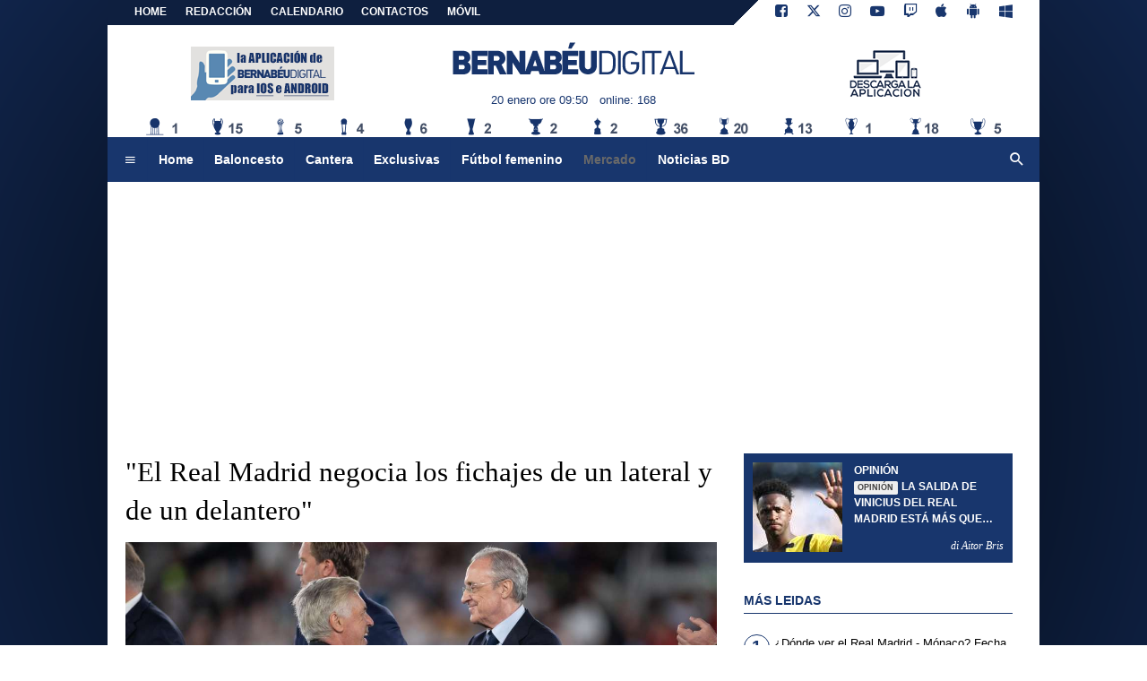

--- FILE ---
content_type: text/html; charset=UTF-8
request_url: https://www.bernabeudigital.com/mercado/el-real-madrid-negocia-los-fichajes-de-un-lateral-y-de-un-delantero-297654
body_size: 18133
content:
<!DOCTYPE html>
<html lang="es">
	<head>
		<meta charset="UTF-8">
		<title>&quot;El Real Madrid negocia los fichajes de un lateral y de un delantero&quot;</title>		<meta name="description" content="Florentino P&eacute;rez tendr&iacute;a muy claro cu&aacute;les deber&iacute;an ser los jugadores que refuercen la plantilla del que puede ser de.">
<meta name="twitter:card" content="summary_large_image">
<meta name="twitter:title" content="&quot;El Real Madrid negocia los fichajes de un lateral y de un delantero&quot;">
<meta name="twitter:description" content="Florentino P&eacute;rez tendr&iacute;a muy claro cu&aacute;les deber&iacute;an ser los jugadores que refuercen la plantilla del que puede ser de nuevo campe&oacute;n de Europa">
<meta name="twitter:site" content="@BernabeuDgt">
<meta name="twitter:creator" content="@BernabeuDgt">
<meta name="twitter:image" content="https://net-storage.tcccdn.com/storage/bernabeudigital.com/img_notizie/thumb3/a4/a4d22d3228839eee5599eac55ffcb617-21232-oooz0000.jpeg">
<meta property="og:site_name" content="Bernabéu Digital">
<meta property="og:title" content="&quot;El Real Madrid negocia los fichajes de un lateral y de un delantero&quot;">
<meta property="og:type" content="article">
<meta property="og:url" content="https://www.bernabeudigital.com/mercado/el-real-madrid-negocia-los-fichajes-de-un-lateral-y-de-un-delantero-297654">
<meta property="og:description" content="Florentino P&eacute;rez tendr&iacute;a muy claro cu&aacute;les deber&iacute;an ser los jugadores que refuercen la plantilla del que puede ser de nuevo campe&oacute;n de Europa">
<meta property="og:image" content="https://net-storage.tcccdn.com/storage/bernabeudigital.com/img_notizie/thumb3/a4/a4d22d3228839eee5599eac55ffcb617-21232-oooz0000.jpeg">
<meta property="og:image:width" content="1200">
<meta property="og:image:height" content="674">
<meta name="robots" content="max-image-preview:large">
<meta name="language" content="es">
<meta name="theme-color" content="#18366f">
		<link rel="stylesheet" media="print" href="https://net-static.tcccdn.com/template/bernabeudigital.com/tmw/css/print.css"><link rel="amphtml" href="https://m.bernabeudigital.com/amp/mercado/el-real-madrid-negocia-los-fichajes-de-un-lateral-y-de-un-delantero-297654"><link rel="alternate" media="only screen and (max-width: 640px)" href="https://m.bernabeudigital.com/mercado/el-real-madrid-negocia-los-fichajes-de-un-lateral-y-de-un-delantero-297654/"><link rel="shortcut icon" sizes="144x144" href="https://net-static.tcccdn.com/template/bernabeudigital.com/img/favicon144.png"><link rel="shortcut icon" href="https://net-static.tcccdn.com/template/bernabeudigital.com/img/favicon.ico"><link rel="alternate" type="application/rss+xml" title="RSS" href="https://www.bernabeudigital.com/rss">		
<script type="application/ld+json">{"@context":"https://schema.org","@type":"NewsArticle","mainEntityOfPage":{"@type":"WebPage","@id":"https://www.bernabeudigital.com/mercado/el-real-madrid-negocia-los-fichajes-de-un-lateral-y-de-un-delantero-297654"},"headline":"\"El Real Madrid negocia los fichajes de un lateral y de un delantero\"","articleSection":"Mercado","description":"Florentino P\u00e9rez tendr\u00eda muy claro cu\u00e1les deber\u00edan ser los jugadores que refuercen la plantilla del que puede ser de nuevo campe\u00f3n de Europa","datePublished":"2023-05-11T09:29:17+02:00","dateModified":"2023-05-11T12:28:49+02:00","isAccessibleForFree":true,"author":{"@type":"Person","name":"Alejandro Alonso"},"publisher":{"@type":"Organization","name":"Bernab\u00e9u Digital","logo":{"@type":"ImageObject","url":"https://net-static.tcccdn.com/template/bernabeudigital.com/img/mobile-dark.svg"},"url":"https://www.bernabeudigital.com","sameAs":["https://www.facebook.com/pages/Bernab\u00e9u-Digital/186184288523285","https://twitter.com/BernabeuDgt"]},"image":{"@type":"ImageObject","url":"https://net-storage.tcccdn.com/storage/bernabeudigital.com/img_notizie/thumb3/a4/a4d22d3228839eee5599eac55ffcb617-21232-oooz0000.jpeg","width":"1200","height":"674"}}</script>
		<meta name="viewport" content="width=device-width,minimum-scale=1,initial-scale=1">
						<link rel="stylesheet" href="https://net-static.tcccdn.com/template/bernabeudigital.com/img-css-js/faf348df3ec1f48a90463441b1602ce5.css">
				
<!-- InMobi Choice. Consent Manager Tag v3.0 (for TCF 2.2) -->
<script async>
(function() {
	var host = window.location.hostname;
	var element = document.createElement('script');
	var firstScript = document.getElementsByTagName('script')[0];
	var url = 'https://cmp.inmobi.com' . concat('/choice/', 'zps7Pn88rZM7r', '/', host, '/choice.js?tag_version=V3');
	var uspTries = 0;
	var uspTriesLimit = 3;
	element.async = true;
	element.type = 'text/javascript';
	element.src = url;
	element.addEventListener('load', function(event) {
		window.dispatchEvent(new Event('inmobiLoaded'));
		});

	firstScript.parentNode.insertBefore(element, firstScript);

	function makeStub() {
		var TCF_LOCATOR_NAME = '__tcfapiLocator';
		var queue = [];
		var win = window;
		var cmpFrame;

		function addFrame() {
			var doc = win.document;
			var otherCMP = !!(win.frames[TCF_LOCATOR_NAME]);

			if (!otherCMP) {
				if (doc.body) {
					var iframe = doc.createElement('iframe');

					iframe.style.cssText = 'display:none';
					iframe.name = TCF_LOCATOR_NAME;
					doc.body.appendChild(iframe);
				} else {
					setTimeout(addFrame, 5);
				}
			}
			return !otherCMP;
		}

		function tcfAPIHandler() {
			var gdprApplies;
			var args = arguments;

			if (!args.length) {
				return queue;
			} else if (args[0] === 'setGdprApplies') {
				if (
					args.length > 3 &&
					args[2] === 2 &&
					typeof args[3] === 'boolean'
				) {
					gdprApplies = args[3];
					if (typeof args[2] === 'function') {
						args[2]('set', true);
					}
				}
			} else if (args[0] === 'ping') {
				var retr = {
					gdprApplies: gdprApplies,
					cmpLoaded: false,
					cmpStatus: 'stub'
				};

				if (typeof args[2] === 'function') {
					args[2](retr);
				}
			} else {
				if (args[0] === 'init' && typeof args[3] === 'object') {
					args[3] = Object.assign(args[3], { tag_version: 'V3' });
				}
				queue.push(args);
			}
		}

		function postMessageEventHandler(event) {
			var msgIsString = typeof event.data === 'string';
			var json = {};

			try {
				if (msgIsString) {
					json = JSON.parse(event.data);
				} else {
					json = event.data;
				}
			} catch (ignore) {}

			var payload = json.__tcfapiCall;

			if (payload) {
				window.__tcfapi(
					payload.command,
					payload.version,
					function(retValue, success) {
						var returnMsg = {
							__tcfapiReturn: {
								returnValue: retValue,
								success: success,
								callId: payload.callId
							}
						};
						if (msgIsString) {
							returnMsg = JSON.stringify(returnMsg);
						}
						if (event && event.source && event.source.postMessage) {
							event.source.postMessage(returnMsg, '*');
						}
					},
					payload.parameter
				);
			}
		}

		while (win) {
			try {
				if (win.frames[TCF_LOCATOR_NAME]) {
					cmpFrame = win;
					break;
				}
			} catch (ignore) {}

			if (win === window.top) {
				break;
			}
			win = win.parent;
		}
		if (!cmpFrame) {
			addFrame();
			win.__tcfapi = tcfAPIHandler;
			win.addEventListener('message', postMessageEventHandler, false);
		}
	};

	makeStub();

	function makeGppStub() {
		const CMP_ID = 10;
		const SUPPORTED_APIS = [
			'2:tcfeuv2',
			'6:uspv1',
			'7:usnatv1',
			'8:usca',
			'9:usvav1',
			'10:uscov1',
			'11:usutv1',
			'12:usctv1'
		];

		window.__gpp_addFrame = function (n) {
			if (!window.frames[n]) {
				if (document.body) {
					var i = document.createElement("iframe");
					i.style.cssText = "display:none";
					i.name = n;
					document.body.appendChild(i);
				} else {
					window.setTimeout(window.__gpp_addFrame, 10, n);
				}
			}
		};
		window.__gpp_stub = function () {
			var b = arguments;
			__gpp.queue = __gpp.queue || [];
			__gpp.events = __gpp.events || [];

			if (!b.length || (b.length == 1 && b[0] == "queue")) {
				return __gpp.queue;
			}

			if (b.length == 1 && b[0] == "events") {
				return __gpp.events;
			}

			var cmd = b[0];
			var clb = b.length > 1 ? b[1] : null;
			var par = b.length > 2 ? b[2] : null;
			if (cmd === "ping") {
				clb(
					{
						gppVersion: "1.1", // must be “Version.Subversion”, current: “1.1”
						cmpStatus: "stub", // possible values: stub, loading, loaded, error
						cmpDisplayStatus: "hidden", // possible values: hidden, visible, disabled
						signalStatus: "not ready", // possible values: not ready, ready
						supportedAPIs: SUPPORTED_APIS, // list of supported APIs
						cmpId: CMP_ID, // IAB assigned CMP ID, may be 0 during stub/loading
						sectionList: [],
						applicableSections: [-1],
						gppString: "",
						parsedSections: {},
					},
					true
				);
			} else if (cmd === "addEventListener") {
				if (!("lastId" in __gpp)) {
					__gpp.lastId = 0;
				}
				__gpp.lastId++;
				var lnr = __gpp.lastId;
				__gpp.events.push({
					id: lnr,
					callback: clb,
					parameter: par,
				});
				clb(
					{
						eventName: "listenerRegistered",
						listenerId: lnr, // Registered ID of the listener
						data: true, // positive signal
						pingData: {
							gppVersion: "1.1", // must be “Version.Subversion”, current: “1.1”
							cmpStatus: "stub", // possible values: stub, loading, loaded, error
							cmpDisplayStatus: "hidden", // possible values: hidden, visible, disabled
							signalStatus: "not ready", // possible values: not ready, ready
							supportedAPIs: SUPPORTED_APIS, // list of supported APIs
							cmpId: CMP_ID, // list of supported APIs
							sectionList: [],
							applicableSections: [-1],
							gppString: "",
							parsedSections: {},
						},
					},
					true
				);
			} else if (cmd === "removeEventListener") {
				var success = false;
				for (var i = 0; i < __gpp.events.length; i++) {
					if (__gpp.events[i].id == par) {
						__gpp.events.splice(i, 1);
						success = true;
						break;
					}
				}
				clb(
					{
						eventName: "listenerRemoved",
						listenerId: par, // Registered ID of the listener
						data: success, // status info
						pingData: {
							gppVersion: "1.1", // must be “Version.Subversion”, current: “1.1”
							cmpStatus: "stub", // possible values: stub, loading, loaded, error
							cmpDisplayStatus: "hidden", // possible values: hidden, visible, disabled
							signalStatus: "not ready", // possible values: not ready, ready
							supportedAPIs: SUPPORTED_APIS, // list of supported APIs
							cmpId: CMP_ID, // CMP ID
							sectionList: [],
							applicableSections: [-1],
							gppString: "",
							parsedSections: {},
						},
					},
					true
				);
			} else if (cmd === "hasSection") {
				clb(false, true);
			} else if (cmd === "getSection" || cmd === "getField") {
				clb(null, true);
			}
			//queue all other commands
			else {
				__gpp.queue.push([].slice.apply(b));
			}
		};
		window.__gpp_msghandler = function (event) {
			var msgIsString = typeof event.data === "string";
			try {
				var json = msgIsString ? JSON.parse(event.data) : event.data;
			} catch (e) {
				var json = null;
			}
			if (typeof json === "object" && json !== null && "__gppCall" in json) {
				var i = json.__gppCall;
				window.__gpp(
					i.command,
					function (retValue, success) {
						var returnMsg = {
							__gppReturn: {
								returnValue: retValue,
								success: success,
								callId: i.callId,
							},
						};
						event.source.postMessage(msgIsString ? JSON.stringify(returnMsg) : returnMsg, "*");
					},
					"parameter" in i ? i.parameter : null,
					"version" in i ? i.version : "1.1"
				);
			}
		};
		if (!("__gpp" in window) || typeof window.__gpp !== "function") {
			window.__gpp = window.__gpp_stub;
			window.addEventListener("message", window.__gpp_msghandler, false);
			window.__gpp_addFrame("__gppLocator");
		}
	};

	makeGppStub();

	var uspStubFunction = function() {
		var arg = arguments;
		if (typeof window.__uspapi !== uspStubFunction) {
			setTimeout(function() {
				if (typeof window.__uspapi !== 'undefined') {
					window.__uspapi.apply(window.__uspapi, arg);
				}
			}, 500);
		}
	};

	var checkIfUspIsReady = function() {
		uspTries++;
		if (window.__uspapi === uspStubFunction && uspTries < uspTriesLimit) {
			console.warn('USP is not accessible');
		} else {
			clearInterval(uspInterval);
		}
	};

	if (typeof window.__uspapi === 'undefined') {
		window.__uspapi = uspStubFunction;
		var uspInterval = setInterval(checkIfUspIsReady, 6000);
	}
})();
</script>
<!-- End InMobi Choice. Consent Manager Tag v3.0 (for TCF 2.2) -->

<script>

function addListener(element, type, callback)
{
	if (element.addEventListener) {
		element.addEventListener(type, callback);
	} else if (element.attachEvent) {
		element.attachEvent('on' + type, callback);
	}
}
var tcfGoogleConsent = "0";

addListener(window, "inmobiLoaded", () => {
	__tcfapi("addEventListener", 2, (tcData, success) => {
		if (success && tcData.gdprApplies) {
						if (tcData.eventStatus == "useractioncomplete" || tcData.eventStatus == "tcloaded") {
								if (
					Object.entries(tcData.purpose.consents).length > 0
					&& Object.values(tcData.purpose.consents)[0] === true
					&& typeof tcData.vendor.consents[755] !== "undefined"
					&& tcData.vendor.consents[755] === true
				) {
					tcfGoogleConsent = "1";
									} else {
					tcfGoogleConsent = "-1";
									}
			}
		}
	});
});
</script>
<!-- Da includere in ogni layout -->
<script>
function file_exists(url)
{
	var req = this.window.ActiveXObject ? new ActiveXObject("Microsoft.XMLHTTP") : new XMLHttpRequest();
	if (!req) {
		return false;
		throw new Error('XMLHttpRequest not supported');
	}
	req.open('GET', url, false);	/* HEAD è generalmente più veloce di GET con JavaScript */
	req.send(null);
	if (req.status == 200) return true;
	return false;
}

function getQueryParam(param)
{
	var result = window.location.search.match(new RegExp("(\\?|&)" + param + "(\\[\\])?=([^&]*)"));
	return result ? result[3] : false;
}

/* VIDEO Sky */
var videoSky = false;

/* Settaggio delle variabili */
var menunav     = 'mercado';
var online    = '168';
var indirizzo = window.location.pathname.split('/');
var word        = '';
if (word=='') word = getQueryParam('word');
var platform  = 'desktop';
var asset_id  = 'read.297654';
var azione    = 'read';
var idsezione = '13';
var tccdate   = '20 enero ore 09:50';
var key       = '';
var key2      = '';
var checkUser = false;

/* Settaggio della searchbar (con titoletto) */
var searchbar = false;
if (indirizzo[1]!='' && word=='') searchbar = indirizzo[1].replace(/-/gi, " ").replace(/_/gi, " ").toUpperCase();
else if (azione=='search')
{
	searchbar = 'Búsqueda';
	if (word!=false && word!='') searchbar = searchbar + ' por ' + word.toUpperCase();
}
else if (azione=='contatti') searchbar = azione.toUpperCase();
indirizzo = indirizzo[1].replace("-", "");
if(word==false) word = '';

/* Settaggio della zona per banner Leonardo */
var zonaLeonardo = (azione=='index') ? 'home' : 'genr';
/* Settaggio della zona per banner Sole24Ore */
var zonaSole24Ore = (azione=='index') ? 'Homepage' : 'Altro';
if (indirizzo == 'scommesse') { zonaSole24Ore = 'Scommesse'; }

/* Inclusione del css personalizzato per key */
if (key!='')
{
	var cssKey1 = 'https://net-static.tcccdn.com/template/bernabeudigital.com/css/'+key+'.css';
	if (file_exists(cssKey1)!=false) document.write('<link rel="stylesheet" href="'+cssKey1+'">');
	else
	{
		var cssKey2 = 'https://net-static.tcccdn.com/template/bernabeudigital.com/css/'+key2+'.css';
		if(file_exists(cssKey2)!=false) document.write('<link rel="stylesheet" href="'+cssKey2+'">');
	}
}
</script>
<script src="https://net-static.tcccdn.com/template/bernabeudigital.com/tmw/img-css-js/207c3815ce31fc8565adaf1e96bbd589.js" async></script>

<script>

			var banner = [];
			var now = Math.round(new Date().getTime() / 1000);
			var bannerok = new Object();
			for (var zona in banner)
			{
				bannerok[zona] = new Array();
				for (i=0; i < banner[zona].length; i++)
				{
					var ok = 1;
					if (banner[zona][i]['scadenza']>0  && banner[zona][i]['scadenza']<=now) ok = 0;
					if (banner[zona][i]['partenza']!=0 && banner[zona][i]['partenza']>now)  ok = 0;
					if (typeof azione !== 'undefined' && azione !== null) {
						if (banner[zona][i]['pagine'] == '!index' && azione == 'index') ok = 0;
						else if (banner[zona][i]['pagine'] == 'index' && azione != 'index') ok = 0;
					}

					if (ok == 1) bannerok[zona].push(banner[zona][i]);
				}

				bannerok[zona].sort(function() {return 0.5 - Math.random()});
			}
			banner = bannerok;
var banner_url   = 'https://net-storage.tcccdn.com';
var banner_path  = '/storage/bernabeudigital.com/banner/'
function asyncLoad()
{
}
if (window.addEventListener) window.addEventListener('load', asyncLoad, false);
else if (window.attachEvent) window.attachEvent('onload', asyncLoad);
else window.onload = asyncLoad;

function resizeStickyContainers() {
	var stickyFill = document.getElementsByClassName('sticky-fill');
	for (i = 0; i < stickyFill.length; ++i) stickyFill[i].style.height = null;
	for (i = 0; i < stickyFill.length; ++i)
	{
		var height = stickyFill[i].parentElement.offsetHeight-stickyFill[i].offsetTop;
		height = Math.max(height, stickyFill[i].offsetHeight);
		stickyFill[i].style.height = height+'px';
	}
}
document.addEventListener('DOMContentLoaded', resizeStickyContainers, false);

function popUp(URL, w, h, s, r)
{
	day = new Date();
	id = day.getTime();
	eval("page" + id + " = window.open(URL, '" + id + "', 'toolbar=0,scrollbars='+s+',location=0,statusbar=0,menubar=0,resizable='+r+',width='+w+',height='+h+',left = 100,top = 80');");
}

// layout_headjs
function utf8_decode(e){for(var n="",r=0;r<e.length;r++){var t=e.charCodeAt(r);t<128?n+=String.fromCharCode(t):(127<t&&t<2048?n+=String.fromCharCode(t>>6|192):(n+=String.fromCharCode(t>>12|224),n+=String.fromCharCode(t>>6&63|128)),n+=String.fromCharCode(63&t|128))}return n}function base64_decode(e){var n,r,t,i,a,o="",h=0;for(e=e.replace(/[^A-Za-z0-9\+\/\=]/g,"");h<e.length;)n=this._keyStr.indexOf(e.charAt(h++))<<2|(t=this._keyStr.indexOf(e.charAt(h++)))>>4,r=(15&t)<<4|(i=this._keyStr.indexOf(e.charAt(h++)))>>2,t=(3&i)<<6|(a=this._keyStr.indexOf(e.charAt(h++))),o+=String.fromCharCode(n),64!=i&&(o+=String.fromCharCode(r)),64!=a&&(o+=String.fromCharCode(t));return utf8_decode(o)}function getBannerJS(e,n){void 0!==banner[e]&&0!=banner[e].length&&(static=void 0!==window.banner_url?window.banner_url:"",bannerPath=void 0!==window.banner_path?window.banner_path:"",bannerSel=banner[e].pop(),"undefined"!=typeof bannerSel&&(style=-1==e.indexOf("side")?"overflow: hidden; height: "+bannerSel.height+"px;":"min-height: "+bannerSel.height+"px;",style=-1==e.indexOf("side")||250!=bannerSel.height&&280!=bannerSel.height?style:style+" max-height: 600px; overflow: hidden;",style=style+" width: "+bannerSel.width+"px; margin: auto;",htmlBanner=bannerSel.embed?base64_decode(bannerSel.embed):'<a target="_blank" href="'+bannerSel.uri+'"><img src="'+static+bannerPath+bannerSel.img1+'" width="'+bannerSel.width+'" height="'+bannerSel.height+'" alt="Banner '+e+'" border="0"></a>',htmlString='<div style="'+style+'">'+htmlBanner+"</div>",document.write(htmlString)))}function checkCookieFrequencyCap(e){for(var n=document.cookie.split(";"),r=0,t=new Date,i=0;i<n.length;i++){for(var a=n[i];" "==a.charAt(0);)a=a.substring(1);if(0==a.indexOf(e)){r=a.substring(e.length+1,a.length);break}}return r<t.getTime()}function setCookieFrequencyCap(e,n){var r=location.hostname.split(".").slice(1).join("."),t=new Date;return t.setTime(t.getTime()+60*n*1e3),document.cookie=e+"="+t.getTime()+"; expires="+t.toGMTString()+"; domain="+r+"; path=/",!0}_keyStr="ABCDEFGHIJKLMNOPQRSTUVWXYZabcdefghijklmnopqrstuvwxyz0123456789+/=";

function createClient()
{
	client = false;
	if (window.XMLHttpRequest) client = new XMLHttpRequest();
	else
	{
		if (window.ActiveXObject) client = new ActiveXObject("Microsoft.XMLHTTP");
		if (!client) client = new ActiveXObject("Msxml2.XMLHTTP");
	}
	return client;
}

function votaTMW(idpoll, id)
{
	client = createClient();
	client.onreadystatechange = function(){
		if (client.readyState == 4 && client.responseText!=null)
			document.getElementById('poll_handler_txt').innerHTML = client.responseText;
		if (client.readyState == 4 && client.status != 200)
			document.getElementById('poll_handler_txt').innerHTML = "Errore di sistema"; // azione conclusa ma pagina con errore
		
		if (client.readyState == 4) { clearTimeout(xmlHttpTimeout); document.getElementById('poll_handler_txt').style.display = 'block'; document.getElementById('poll_handler').style.display = 'none'; }
		if (client.readyState == 1) { document.getElementById('poll_handler').style.display = 'block'; document.getElementById('poll_handler_txt').style.display = 'none'; }
	};
	client.open("GET", "/?action=sondaggiosend&idsondaggio="+idpoll+"&idrisposta="+id);
	client.send();

	xmlHttpTimeout = setTimeout(function() { client.abort(); },5000);
}

function lazyImage(id)
{
	var imgs = document.getElementById(id);
	if (imgs!==undefined && imgs!==null)
	{
		var img = imgs.getElementsByTagName('IMG');
		if (img!==undefined && img!==null && img.length>0)
		{
			for (var i=0; i<img.length; i++)
			{
				var datasrc = img[i].getAttribute('data-src');
				if (datasrc!==undefined && datasrc!==null && datasrc!=='') img[i].src = datasrc;
			}
		}
	}	
}
</script>
		<script async src="https://pagead2.googlesyndication.com/pagead/js/adsbygoogle.js"></script>
			</head>
	<body class="sez13">
		<div id="tcc-offset"></div>
		<div id="fb-root"></div>
		<script async src="//pagead2.googlesyndication.com/pagead/js/adsbygoogle.js"></script>
		<!-- Global site tag (gtag.js) - Google Analytics -->
<script>
	window ['gtag_enable_tcf_support'] = true;  
</script>
<script async src="https://www.googletagmanager.com/gtag/js?id=UA-17570550-62"></script>
<script>
	window.dataLayer = window.dataLayer || [];
	function gtag(){dataLayer.push(arguments);}
	gtag('js', new Date());
	gtag('config', 'UA-17570550-62', {"asset_id": asset_id, "platform": platform});
//	if (azione == "search" && word != false && word != "") {
//		gtag("event", "search", {"search_term": word});
//	}
</script>
<!-- Global site tag (gtag.js) - Google Analytics -->
<script>
	window ['gtag_enable_tcf_support'] = true;  
</script>
<script async src="https://www.googletagmanager.com/gtag/js?id=G-Z19NCX40TS"></script>
<script>
	window.dataLayer = window.dataLayer || [];
	function gtag(){dataLayer.push(arguments);}
	gtag('js', new Date());
	gtag('config', 'G-Z19NCX40TS', {"asset_id": asset_id, "platform": platform});
//	if (azione == "search" && word != false && word != "") {
//		gtag("event", "search", {"search_term": word});
//	}
</script>
<div id="tcc-panel">
	<div class="left">
		<div>
			<span class="tcc-border">Menu</span>
			<a href="//www.bernabeudigital.com/noticias/">Noticias</a><a href="//www.bernabeudigital.com/opinion/">Opinión</a><a href="//www.bernabeudigital.com/cantera/">Cantera</a><a href="//www.bernabeudigital.com/exmadridistas/">Exmadridistas</a><a href="//www.bernabeudigital.com/baloncesto/">Baloncesto</a><a href="//www.bernabeudigital.com/revistas-de-prensa/">Revistas de prensa</a><a href="//www.bernabeudigital.com/mercado/">Mercado</a><a href="//www.bernabeudigital.com/primer-plano/">Primer Plano</a><a href="//www.bernabeudigital.com/exclusivas/">Exclusivas</a><a href="//www.bernabeudigital.com/sondeos/">Sondeos</a><a href="//www.bernabeudigital.com/rivales/">Rivales</a><a href="//www.bernabeudigital.com/portada/">Portada</a><a href="//www.bernabeudigital.com/el-corner-de-bd/">El Córner de BD</a><a href="//www.bernabeudigital.com/multimedia/">Multimedia</a><a href="//www.bernabeudigital.com/noticias-bd/">Noticias BD</a><a href="//www.bernabeudigital.com/futbol-femenino/">Fútbol femenino</a><a href="//www.bernabeudigital.com/video/">VIDEO</a><a href="//www.bernabeudigital.com/bd-rosa/">BD Rosa</a>			<br>
			<a href="/?action=page&id=8"   >REDACCIÓN</a>			<a href="/calendario_clasificacion/">Calendario</a>			<a href="/contactos/">Contactos</a>
			<a href="/mobile/">Móvil</a><br>
					</div>
	</div>
</div>		<script>var tccLoad = [];</script>
		<div id="content" class="inner centra">
			<div id="tcc-head" class="large center">
	<div class="bar">
		<div class="left upper"
			><a href="/">Home</a
			><a href="/?action=page&id=8"   >REDACCIÓN</a><a href="/calendario_clasificacion/" rel="nofollow">CALENDARIO</a><a href="/contactos/">CONTACTOS</a
			><a href="/mobile/">MÓVIL</a
			></div
		><div class="right upper"
			><a href="https://www.facebook.com/186184288523285" target="_blank" rel="nofollow" title="Facebook"><span class="tmw-font-icon facebook"></span></a><a href="https://www.twitter.com/BernabeuDgt" target="_blank" rel="nofollow" title="Twitter"><span class="tmw-font-icon twitter"></span></a><a href="https://www.instagram.com/bernabeu.digital" target="_blank" rel="nofollow" title="Instagram"><span class="tmw-font-icon instagram"></span></a><a href="https://www.youtube.com/channel/UC51IT4g8KCltBgrBU5acYow" target="_blank" rel="nofollow" title="Youtube"><span class="tmw-font-icon youtube"></span></a><a href="https://www.twitch.tv/bernabeudigital" target="_blank" rel="nofollow" title="Twitch"><span class="tmw-font-icon twitch"></span></a><a rel="nofollow" target="_blank" href="https://itunes.apple.com/it/app/bernabeu-digital-noticias/id883101377" title="Download app apple"><span class="tmw-font-icon apple"></span></a><a rel="nofollow" target="_blank" href="https://play.google.com/store/apps/details?id=com.tcc.android.bernabeu" title="Download app android"><span class="tmw-font-icon android"></span></a><a rel="nofollow" target="_blank" href="https://www.windowsphone.com/it-it/store/app/bernabeu-digital/f9b3771d-aaf8-4bfe-9305-24dc29ae6851" title="Download app windows"><span class="tmw-font-icon windows"></span></a></div>
	</div>
</div><div id="tcc-menu" class="large center">
	<div class="logo">
		<div class="manchette left"><div class="tcc-banner manchettes tcc-border-radius">
	<script>
	var manchettes = [
		'<div><a href="/mobile/" target="_blank" rel="nofollow"><img src="https://net-static.tcccdn.com/template/bernabeudigital.com/img/banner/160x60_mobile.png" alt="Bd Mobile"></a></div>',
		'<div><a href="/mobile/" target="_blank" rel="nofollow"><img src="https://net-static.tcccdn.com/template/bernabeudigital.com/img/banner/160x60_app.gif" alt="Bd APP"></a></div>',
	];
	var manchettesdx = manchettes; // nessuna personalizzazione
	var manchettessx = manchettes;

	var choice = manchettessx;

	var scriptTag = document.getElementsByTagName('script');
	scriptTag = scriptTag[scriptTag.length - 1];
	var parentTag = scriptTag.parentNode;
	var randKey = Math.floor(Math.random() * choice.length);
	parentTag.innerHTML = choice[randKey];
	</script>
</div></div
		><a href="/" id="border" class="center tmw">
			<div id="tcc-logo"><span class="alt">Últimas noticias del Real Madrid</span></div>
			<div id="tcc-date"></div></a
		><div class="manchette right"><div class="tcc-banner manchettes tcc-border-radius">
	<script>
	var manchettes = [
		'<div><a href="/mobile/" target="_blank" rel="nofollow"><img src="https://net-static.tcccdn.com/template/bernabeudigital.com/img/banner/160x60_mobile.png" alt="Bd Mobile"></a></div>',
		'<div><a href="/mobile/" target="_blank" rel="nofollow"><img src="https://net-static.tcccdn.com/template/bernabeudigital.com/img/banner/160x60_app.gif" alt="Bd APP"></a></div>',
	];
	var manchettesdx = manchettes; // nessuna personalizzazione
	var manchettessx = manchettes;

	var choice = manchettesdx;

	var scriptTag = document.getElementsByTagName('script');
	scriptTag = scriptTag[scriptTag.length - 1];
	var parentTag = scriptTag.parentNode;
	var randKey = Math.floor(Math.random() * choice.length);
	parentTag.innerHTML = choice[randKey];
	</script>
</div></div>	
	</div>
	<div id="bar-menu" class="bar-menu"
		><div class="left" aria-label="Menù" role="menu"
			><span id="panelMenu" class="tmw-font-icon menu tcc-link" title="Menù" role="menuitem" accesskey="m" tabindex="0"></span>
			<a href="/" class="menu_hp" role="menuitem">Home</a><a href="//www.bernabeudigital.com/baloncesto/" class="menu_baloncesto" role="menuitem">Baloncesto</a><a href="//www.bernabeudigital.com/cantera/" class="menu_cantera" role="menuitem">Cantera</a><a href="//www.bernabeudigital.com/exclusivas/" class="menu_exclusivas" role="menuitem">Exclusivas</a><a href="//www.bernabeudigital.com/futbol-femenino/" class="menu_futbol-femenino" role="menuitem">Fútbol femenino</a><a href="//www.bernabeudigital.com/mercado/" class="menu_mercado" role="menuitem">Mercado</a><a href="//www.bernabeudigital.com/noticias-bd/" class="menu_noticias-bd" role="menuitem">Noticias BD</a>			</div
		><div class="right search"><span id="search-icon" class="tmw-font-icon search tcc-link" title="Búsqueda" accesskey="s" tabindex="0"></span></div
	></div>
	<div id="bar-search" role="search" aria-label="Búsqueda">
		<form action="/busqueda/" method="get" name="form">
			<input name="word" placeholder="Búsqueda" id="wordsearchform" autocomplete="off" title="Búsqueda">
			<input type="submit" name="send" value="Búsqueda" title="Envíe" role="button">
		</form>
	</div>
</div>
<script>
var mv = document.getElementsByClassName('menu_'+menunav);
if (mv[0]!==undefined && mv[0]!==null) mv[0].className += " selected";

var panel  = document.getElementById('tcc-panel');
var menu   = document.getElementById('panelMenu');
var search = document.getElementById('search-icon');
var barsearch = document.getElementById('bar-search');

var openPanel = function() {
	// chiudo la ricerca (prima posizione)
	if (barsearch.style.display=='block')
	{
		var evObj = document.createEvent('MouseEvents');
	    evObj.initMouseEvent('click', true, true, window, 1, 12, 345, 7, 220, false, false, true, false, 0, null );
	    search.dispatchEvent(evObj);
	}
	
	this.parentNode.insertBefore(panel, this.nextSibling);
	var bar = document.getElementById('bar-menu');
	panel.style.left = Math.round(bar.offsetLeft)+'px';
	panel.style.display = (panel.style.display=='none' || panel.style.display=='') ? 'block' : 'none'; 
	menu.classList.toggle('menu');
	menu.classList.toggle('close');

	bar.classList.toggle('no-radius-bottom');
};
menu.addEventListener('click', openPanel, false);


var openBarsearch = function(){
	// chiudo il menu (prima posizione)
	if (panel.style.display=='block')
	{
		var evObj = document.createEvent('MouseEvents');
	    evObj.initMouseEvent('click', true, true, window, 1, 12, 345, 7, 220, false, false, true, false, 0, null );
	    menu.dispatchEvent(evObj);
	}
	barsearch.style.display = (barsearch.style.display=='' || barsearch.style.display=='none') ? 'block' : 'none';
	document.getElementById('wordsearchform').focus();

	search.classList.toggle('search');
	search.classList.toggle('close');
};
search.addEventListener('click', openBarsearch, false);

document.getElementById("wordsearchform").value = word;
if (azione=='searchform' && barsearch.style.display!='block')
{
	var evObj = document.createEvent('MouseEvents');
    evObj.initMouseEvent('click', true, true, window, 1, 12, 345, 7, 220, false, false, true, false, 0, null );
    search.dispatchEvent(evObj);
}

var date = document.getElementById('tcc-date');
if (date!=undefined) date.innerHTML = ''+tccdate;
if (online!='0') date.innerHTML += '<span class="mleft ecc_utenti_online">online: '+online+'</span>';
</script>
									<div class="center" style="height:270px; padding: 10px 0;"><div class="tcc-banner" style="width:970px; height: auto; min-height: 250px; padding: 0 0 10px 0;" id="div-masthead-top_lazy"><script>getBannerJS('970x250');</script>
</div></div>
<script>function addListener(element,type,callback){element.addEventListener?element.addEventListener(type,callback):element.attachEvent&&element.attachEvent("on"+type,callback)}function checkMastheadTop(){var mastheadTop=document.getElementById("div-masthead-top_lazy"),offsetHeight=mastheadTop.offsetHeight;0==ctrlTimerMasthead&&(ctrlTimerMasthead=1,setTimeout((function(){mastheadTop.setAttribute("style",stl),ctrlTimerMasthead=2}),5e3)),1==ctrlTimerMasthead&&(window.pageYOffset>offsetTop-10?mastheadTop.setAttribute("style","position: fixed; z-index: 9999; top: 0px; padding:35px; margin:0; background-color:#fff;"):window.pageYOffset<offsetTop-10&&mastheadTop.setAttribute("style",stl))}function loadOnScroll(e){for(ctrlTimerMasthead<2&&checkMastheadTop(),index=0;index<tccLoad.length;++index)windowHeight+window.pageYOffset+500>tccLoad[index].offset&&!1===tccLoad[index].loaded&&(tccLoad[index].function(),tccLoad[index].loaded=!0)}var ctrlTimerMasthead=0,stl=document.getElementById("div-masthead-top_lazy").getAttribute("style"),offsetTop=document.getElementById("div-masthead-top_lazy").offsetTop,windowHeight=window.innerHeight||document.documentElement.clientHeight;loadOnScroll(),addListener(window,"scroll",loadOnScroll),addListener(document,"DOMContentLoaded",checkMastheadTop);</script>
			<div id="tcc-body"><div id="tcc-read" class="home sticky-parent"><div class="sx"><div class="box pp" role="main">
		<div class="mbottom "><h1 class="title serif">"El Real Madrid negocia los fichajes de un lateral y de un delantero"</h1></div>
		<script>var skyContentPlayer = false;</script>
	<div class="thumb relative center"><img src="https://net-storage.tcccdn.com/storage/bernabeudigital.com/img_notizie/thumb3/a4/a4d22d3228839eee5599eac55ffcb617-21232-oooz0000.jpeg" alt="&quot;El Real Madrid negocia los fichajes de un lateral y de un delantero&quot;"><span class="copyright absolute">Bernabeudigital.com</span></div>
	<div class="author"><div class="copy">Florentino Pérez, Real Madrid <br>&copy; foto de Federico Titone</div></div
	><div class="author right tcc-screen">
		<span id="button-read" class="share reading tcc-border-radius left tcc-link" title="ver lecturas" accesskey="r" tabindex="0">
	<span class="tmw-font-icon view mright"></span>
	<span id="txt_load" class="tmw-icon loading mright" style="display: none;"></span>
	<span id="button_read">ver lecturas</span>
	<span id="txt_read"></span>
</span>
<script>
var read = document.getElementById('button-read');
read.addEventListener('click', function(){ visualizza_letture('read', '297654') }, false);
</script>		<span class="share tcc-border-radius facebook center"><a href="javascript:popUp('https://www.facebook.com/sharer.php?u=https%253A%252F%252Fwww.bernabeudigital.com%252Fmercado%252Fel-real-madrid-negocia-los-fichajes-de-un-lateral-y-de-un-delantero-297654', '700', '550', '1', '1')">condividi <span class="tmw-font-icon facebook tcc-small"></span></a></span>
<span class="share tcc-border-radius twitter center"><a href="javascript:popUp('https://twitter.com/share?url=https%253A%252F%252Fwww.bernabeudigital.com%252Fmercado%252Fel-real-madrid-negocia-los-fichajes-de-un-lateral-y-de-un-delantero-297654', '700', '550', '1', '1')">tweet <span class="tmw-font-icon twitter tcc-small"></span></a></span>	</div>
	<div class="author mtop mbottom" style="width: 100%;">
		<div class="sez"><span class="upper">jueves 11 mayo 2023, 09:29</span><span class="upper mleft">Mercado</span></div>
		de		<span id="contact" class="upper tcc-link" title="Estás en contacto con Alejandro Alonso"><a rel="nofollow" href="/contactos/?idutente=197">Alejandro Alonso</a> <span class="tmw-font-icon chat_bubble tcc-small"></span></span>		<a href="https://twitter.com/AleexAlonso_" title="Twitter AleexAlonso_" target="_blank" rel="nofollow" class="twitter upper mleft"><span class="tmw-font-icon twitter tcc-small"></span> @AleexAlonso_</a>			</div>
	<div class="summary">Florentino Pérez tendría muy claro cuáles deberían ser los jugadores que refuercen la plantilla del que puede ser de nuevo campeón de Europa</div>			<div class="text mbottom s13"><p>En el&nbsp;<b><a href="https://www.bernabeudigital.com/mercado/desvelan-el-plan-renove-del-real-madrid-fran-garcia-un-central-un-delantero-293153">Real Madrid</a>&nbsp;</b>parecen tener muy claro que deben reforzar la plantilla como es debido. A lo largo de esta temporada se est&aacute;n comenzando a notar algunas deficiencias en la planificaci&oacute;n deportiva de los a&ntilde;os anteriores. El asunto de los laterales parece completamente resuelto con el&nbsp;<b>grand&iacute;simo nivel de Dani Carvajal&nbsp;</b>en estos meses de la campa&ntilde;a y con la m&aacute;s que posible llegada de un lateral zurdo como es&nbsp;<a href="https://www.bernabeudigital.com/noticias/la-respuesta-de-fran-garcia-que-enamora-a-la-aficion-del-real-madrid-296735"><b>Fran Garc&iacute;a</b></a>. Xabi Alonso se lo quiso llevar pero finalmente han sido los merengues los que se decidieron por completar su viaje de regreso procedente del&nbsp;<b>Rayo Vallecano</b>. All&iacute; se ha convertido en uno de los mejores laterales del campeonato espa&ntilde;ol.</p>

<p><b>UN LATERAL Y UN DELANTERO</b></p>

<p>Sobre la planificaci&oacute;n deportiva del&nbsp;<b>Real Madrid&nbsp;</b>ha hablado en el canal de&nbsp;<i>YouTube&nbsp;</i>de&nbsp;<b>Ram&oacute;n &Aacute;lvarez de Mon</b>&nbsp;el informador del&nbsp;<b>Bar&ccedil;a&nbsp;</b><b>Antonio Guijarro</b>. Seg&uacute;n sus fuentes, Florentino P&eacute;rez y Jos&eacute; &Aacute;ngel S&aacute;nchez estar&iacute;an negociando en estos momentos las llegadas de un lateral y de un atacante para la pr&oacute;xima temporada. No ha comentado nombres porque &quot;fallar&iacute;a&quot; a sus fuentes de confianza, pero parece evidente que ese zaguero no es otro que el citado anteriormente&nbsp;<b>Fran Garc&iacute;a</b>. Su llegada, en teor&iacute;a, no superar&iacute;a los&nbsp;<b>cinco millones de euros</b>&nbsp;(la mitad de su cl&aacute;usula de rescisi&oacute;n). Hay que recordar que el&nbsp;<b>Real Madrid posee el 50% de sus derechos</b>.</p>

<p><b>&iquest;QUI&Eacute;N SER&Aacute; EL DELANTERO?</b></p>

<p>Mucho se est&aacute; hablando en estos momentos sobre qui&eacute;n o qui&eacute;nes interesan al Real Madrid para reforzar su delantera. Es evidente que algunos nombres como&nbsp;<b><a href="https://www.bernabeudigital.com/mercado/importante-giro-en-el-interes-del-real-madrid-por-diaby-ojo-a-la-ultima-hora-297594">Moussa Diaby o Kolo Muani</a>&nbsp;</b>est&aacute;n encima de la mesa. Sobre el primero de ellos inform&oacute;&nbsp;<b>Jos&eacute; F&eacute;lix D&iacute;az&nbsp;</b>en el diario&nbsp;<i>Marca&nbsp;</i>no hace muchos d&iacute;as. Su llegada estar&iacute;a supeditada a la&nbsp;<a href="https://www.bernabeudigital.com/mercado/confirman-el-interes-del-real-madrid-en-un-atacante-de-la-bundesliga-297416"><b>salida de Eden Hazard</b></a>, pero no ser&iacute;a descartable verle de blanco aunque el belga no abandone la disciplina del&nbsp;<b>Real Madrid</b>.</p>

<p><i><b><a href="https://www.bernabeudigital.com/primer-plano/mercado-de-fichajes-en-directo-florentino-y-la-codicia-de-los-mbappe-mas-fichajes-297668">Mercado de fichajes en directo | Florentino y la codicia de los Mbapp&eacute;, m&aacute;s fichajes...</a></b></i></p>
</div>
			<div class="links">
	<script>var embedVideoPlayer = (typeof embedVideoPlayer === 'undefined') ? false : embedVideoPlayer;</script>
		</div>
	</div>
<div class="read-bottom tcc-screen poll">
	<span class="tcc-badge upper">Pubblicità</span>
	<div class="primo-piano tcc-border-radius banner_300x250_read"><div style="margin:14px 10px 10px 10px;"><script>getBannerJS('300x250_read');</script>
</div></div>
	</div>
<div class="novis"><div class="tcc-screen"><div class="tcc-border clr solid upper">Mercado</div>
	<div class="end_read other"><div class="mbottom "><a href="/mercado/una-estrella-del-monaco-confiesa-el-real-madrid-vino-a-por-mi-336734">
				<span class="thumb"><img src="https://net-storage.tcccdn.com/storage/bernabeudigital.com/img_notizie/thumb2/82/82670c5ef6410054f34e7c67c44fc714-51339-oooz0000.jpeg" alt="Immagine news Mercado n.1" class="tcc-border-circle"></span>
				<span class="line-clamp-3"><span class="bold">Una estrella del Mónaco confiesa: "El Real Madrid vino a por mí"</span></span>
				</a><div class="tcc-clear"></div>
			</div><div class="mbottom "><a href="/mercado/nuevo-caso-mbappe-en-el-real-madrid-vale-150-millones-y-saldra-gratis-336699">
				<span class="thumb"><img src="https://net-storage.tcccdn.com/storage/bernabeudigital.com/img_notizie/thumb2/d1/d118ba963e69b8bc1ff0d8927d1ae86d-57378-393o24o1114o746z08e5.jpeg" alt="Immagine news Mercado n.2" class="tcc-border-circle"></span>
				<span class="line-clamp-3"><span class="bold">Nuevo caso Mbappé en el Real Madrid: vale 150 millones y saldrá gratis</span></span>
				</a><div class="tcc-clear"></div>
			</div></div><div class="end_read other"><div class="mbottom "><a href="/mercado/el-psg-no-se-esconde-suspira-por-un-crack-del-real-madrid-336720">
				<span class="thumb"><img src="https://net-storage.tcccdn.com/storage/bernabeudigital.com/img_notizie/thumb2/0f/0f46c2c9a33695292860537b3cba9172-23154-oooz0000.jpeg" alt="Immagine news Mercado n.3" class="tcc-border-circle"></span>
				<span class="line-clamp-3"><span class="bold">El PSG no se esconde: suspira por un crack del Real Madrid</span></span>
				</a><div class="tcc-clear"></div>
			</div><div class="mbottom pre-FF0000"><a href="/mercado/mercado-de-fichajes-el-real-madrid-quiere-a-enzo-fernandez-bombazo-con-vinicius-336670">
				<span class="thumb"><img src="https://net-storage.tcccdn.com/storage/bernabeudigital.com/img_notizie/thumb2/a0/a08a90a039c18b6879b61322e1b5cf49-54403-438o168o1134o864z0a2c.jpeg" alt="Immagine news Mercado n.4" class="tcc-border-circle"></span>
				<span class="line-clamp-3"><span><span class="tcc-badge tcc-label tcc-border-radius sans-serif">Directo</span></span><span class="bold">Mercado de fichajes | El Real Madrid quiere a Enzo Fernández, bombazo con Vinicius...</span></span>
				</a><div class="tcc-clear"></div>
			</div></div><div class="end_read other"><div class="mbottom "><a href="/mercado/peligra-el-fichaje-del-nuevo-eto-o-por-el-real-madrid-ofrecen-mas-de-30m-336718">
				<span class="thumb"><img src="https://net-storage.tcccdn.com/storage/bernabeudigital.com/img_notizie/thumb2/91/916af83b36ddb2d0f365ca9fa3852669-15896-oooz0000.jpeg" alt="Immagine news Mercado n.5" class="tcc-border-circle"></span>
				<span class="line-clamp-3"><span class="bold">Peligra el fichaje del nuevo Eto'o por el Real Madrid: ofrecen más de 30M €</span></span>
				</a><div class="tcc-clear"></div>
			</div><div class="mbottom "><a href="/mercado/bombazo-con-la-renovacion-de-vinicius-decision-clave-del-real-madrid-336716">
				<span class="thumb"><img src="https://net-storage.tcccdn.com/storage/bernabeudigital.com/img_notizie/thumb2/cb/cbd6e951a244d08cd467d26fe759ec39-66366-oooz0000.jpeg" alt="Immagine news Mercado n.6" class="tcc-border-circle"></span>
				<span class="line-clamp-3"><span class="bold">Bombazo con la renovación de Vinicius: decisión clave del Real Madrid</span></span>
				</a><div class="tcc-clear"></div>
			</div></div><div class="end_read other"><div class="mbottom pre-FF0000"><a href="/mercado/guardiola-deja-al-real-madrid-sin-un-central-ya-ha-firmado-su-contrato-336713">
				<span class="thumb"><img src="https://net-storage.tcccdn.com/storage/bernabeudigital.com/img_notizie/thumb2/d8/d8d9849d62b091ddf82d41d0d4c36c8f-68569-oooz0000.jpeg" alt="Immagine news Mercado n.7" class="tcc-border-circle"></span>
				<span class="line-clamp-3"><span><span class="tcc-badge tcc-label tcc-border-radius sans-serif">Oficial</span></span><span class="bold">Guardiola deja al Real Madrid sin un central: ya ha firmado su contrato</span></span>
				</a><div class="tcc-clear"></div>
			</div><div class="mbottom "><a href="/mercado/una-estrella-se-deja-querer-le-encantaria-firmar-por-el-real-madrid-336717">
				<span class="thumb"><img src="https://net-storage.tcccdn.com/storage/bernabeudigital.com/img_notizie/thumb2/06/06a3a9ae49f346ae4e774f94680141b1-46521-oooz0000.jpeg" alt="Immagine news Mercado n.8" class="tcc-border-circle"></span>
				<span class="line-clamp-3"><span class="bold">Una estrella se deja querer: "Le encantaría firmar por el Real Madrid"</span></span>
				</a><div class="tcc-clear"></div>
			</div></div><div class="end_read other"></div></div></div></div><div class="dx"><div class="sticky-container">
		<div class="sticky-item">
							<div class="box small dxbeditoriale"><a href="/opinion/la-salida-de-vinicius-del-real-madrid-esta-mas-que-cerrada-336710">
						<span class="thumb center"><img src="https://net-storage.tcccdn.com/storage/bernabeudigital.com/img_notizie/thumb2/02/02b103273a35d048d8d56e17af42bcb7-92692-oooz0000.jpeg" alt="La salida de Vinicius del Real Madrid está más que cerrada"></span>
						<span class="text bold upper">Opinión</span>
						<span class="text bold upper line-clamp-3"><span><span class="tcc-badge tcc-label tcc-border-radius sans-serif">Opinión</span></span>La salida de Vinicius del Real Madrid está más que cerrada</span>
						<span class="text serif italic mtop right">di Aitor Bris </span>
					</a></div>
					<div class="tcc-clear"></div>
					<div class="mtop"><script>getBannerJS('300x250_1');</script>
</div>
		<div class="tcc-border solid clrtr upper">Más leidas</div>
		<div class="topread step5 bottom"><div class="box"><a href="/noticias/donde-ver-el-real-madrid-monaco-fecha-hora-y-tv-del-proximo-partido-de-champions-336646">
					<span class="top"><span>1</span></span>
					<span class="line-clamp-3">¿Dónde ver el Real Madrid - Mónaco? Fecha, hora y TV del próximo partido de Champions</span>
				</a></div><div class="box"><a href="/mercado/nuevo-caso-mbappe-en-el-real-madrid-vale-150-millones-y-saldra-gratis-336699">
					<span class="top"><span>2</span></span>
					<span class="line-clamp-3">Nuevo caso Mbappé en el Real Madrid: vale 150 millones y saldrá gratis</span>
				</a></div><div class="box"><a href="/noticias/el-pacto-secreto-del-real-madrid-con-el-monaco-que-ha-costado-mas-de-150m-336712">
					<span class="top"><span>3</span></span>
					<span class="line-clamp-3">El pacto secreto del Real Madrid con el Mónaco que ha costado más de 150M €</span>
				</a></div><div class="box"><a href="/noticias/el-ordago-definitivo-de-florentino-perez-para-salvar-la-temporada-del-real-madrid-336724">
					<span class="top"><span>4</span></span>
					<span class="line-clamp-3">El órdago definitivo de Florentino Pérez para salvar la temporada del Real Madrid</span>
				</a></div><div class="box"><a href="/noticias/arbeloa-pudo-dar-con-la-tecla-el-centro-del-campo-de-los-jugones-336691">
					<span class="top"><span>5</span></span>
					<span class="line-clamp-3">Arbeloa pudo dar con la tecla: el centro del campo de los jugones</span>
				</a></div></div>		<div class="mtop"><div style="text-align: center; margin: auto; width: 300px; height: 250px;">
<ins
class="adsbygoogle"
style="display: inline-block; width: 300px; height: 250px;"
data-ad-client="pub-1849572464300268"
data-ad-channel="6536199145"
data-ad-format="300x250_as"
data-ad-type="text_image"
></ins>
<script>
(adsbygoogle = window.adsbygoogle || []).push({}); 
</script>
</div>
</div>
		<div class="app tcc-border-radius center mtop mbottom">
		<a href="/mobile/" title="APP"><img src="https://net-static.tcccdn.com/template/bernabeudigital.com/img/favicon144.png" alt="icona APP" class="tcc-border-radius" style="height:38px; margin-right:0.5em; vertical-align:middle;"></a><a rel="nofollow" target="_blank" href="https://itunes.apple.com/it/app/bernabeu-digital-noticias/id883101377" title="Download app apple"><span class="tmw-font-icon apple tcc-big"></span></a><a rel="nofollow" target="_blank" href="https://play.google.com/store/apps/details?id=com.tcc.android.bernabeu" title="Download app android"><span class="tmw-font-icon android tcc-big"></span></a><a rel="nofollow" target="_blank" href="https://www.windowsphone.com/it-it/store/app/bernabeu-digital/f9b3771d-aaf8-4bfe-9305-24dc29ae6851" title="Download app windows"><span class="tmw-font-icon windows tcc-big"></span></a></div>		<div class="tcc-clear mbottom"></div>
	</div>
</div>
</div></div><div class="tcc-banner" style="width: 970px; height: auto; min-height: 250px; padding: 0 0 10px 0;" id="div-masthead-bottom_a"><script>getBannerJS('970x250_bottom_a');</script>
</div>

<div id="img_a_lazy"><div class="bottom four mtop bb3 corsivi"><div class="box bottomb bb3"><a href="/opinion/lo-facil-es-quitar-a-gonzalo-336642"><span class="tcc-border upper clr">Jesús Sanz del Castillo</span><span class="thumb big center"><img src="[data-uri]" data-src="https://net-storage.tcccdn.com/storage/bernabeudigital.com/img_notizie/thumb3/7b/7b094921cfe51be2aac40160cc271efb-52644-319o127o1097o906z0991.jpeg" alt="Immagine strip Opinión n.1"></span><span class="bold big"><span class="line-clamp-5"><span><span class="tcc-badge tcc-label tcc-border-radius sans-serif">Opinión</span></span>Lo fácil es quitar a Gonzalo</span></span></a></div><div class="box bottomb bb3"><a href="/opinion/real-madrid-jugadores-y-aficion-unidos-por-un-bochorno-de-epoca-336632"><span class="tcc-border upper clr">Diego Rivero Mosqueda</span><span class="thumb big center"><img src="[data-uri]" data-src="https://net-storage.tcccdn.com/storage/bernabeudigital.com/img_notizie/thumb3/d9/d9630d1c26549444a653b5338fc91540-44055-oooz0000.jpeg" alt="Immagine strip Opinión n.2"></span><span class="bold big"><span class="line-clamp-5"><span><span class="tcc-badge tcc-label tcc-border-radius sans-serif">Opinión</span></span>Real Madrid, jugadores y afición unidos por un bochorno de época</span></span></a></div><div class="box bottomb bb3"><a href="/opinion/mbappe-y-guler-salvan-la-papeleta-las-notas-del-real-madrid-2-0-levante-336611"><span class="tcc-border upper clr">Javier Rubiano</span><span class="thumb big center"><img src="[data-uri]" data-src="https://net-storage.tcccdn.com/storage/bernabeudigital.com/img_notizie/thumb3/aa/aa821a6270cedfc9ef384de415e529f9-59573-oooz0000.jpeg" alt="Immagine strip Opinión n.3"></span><span class="bold big"><span class="line-clamp-5"><span><span class="tcc-badge tcc-label tcc-border-radius sans-serif">Opinión</span></span>Mbappé y Güler salvan la papeleta: las notas del Real Madrid 2-0 Levante</span></span></a></div><div class="box bottomb bb3"><a href="/opinion/el-real-madrid-necesita-cerrar-su-fichaje-de-manera-muy-urgente-336516"><span class="tcc-border upper clr">Aitor Bris </span><span class="thumb big center"><img src="[data-uri]" data-src="https://net-storage.tcccdn.com/storage/bernabeudigital.com/img_notizie/thumb3/3d/3d5f899d141d77147fd26213a5e5ab8b-23444-oooz0000.jpeg" alt="Immagine strip Opinión n.4"></span><span class="bold big"><span class="line-clamp-5"><span><span class="tcc-badge tcc-label tcc-border-radius sans-serif">Opinión</span></span>El Real Madrid necesita cerrar su fichaje de manera muy urgente</span></span></a></div><div class="box bottomb bb3"><a href="/opinion/el-real-madrid-debe-cambiar-toda-su-estructura-si-quiere-volver-336489"><span class="tcc-border upper clr">Jesús Sanz del Castillo</span><span class="thumb big center"><img src="[data-uri]" data-src="https://net-storage.tcccdn.com/storage/bernabeudigital.com/img_notizie/thumb3/e0/e01463a4d937744025c4d4345f560031-11965-366o72o1056o762z08d0.jpeg" alt="Immagine strip Opinión n.5"></span><span class="bold big"><span class="line-clamp-5"><span><span class="tcc-badge tcc-label tcc-border-radius sans-serif">Opinión</span></span>El Real Madrid debe cambiar toda su estructura si quiere volver</span></span></a></div><div class="box bottomb bb3"><a href="/opinion/quince-anos-despues-el-real-madrid-vuelve-a-fichar-a-mourinho-336389"><span class="tcc-border upper clr">Aitor Bris </span><span class="thumb big center"><img src="[data-uri]" data-src="https://net-storage.tcccdn.com/storage/bernabeudigital.com/img_notizie/thumb3/ea/eaf239e9407cf780ef2f237d6c5b9778-85899-oooz0000.jpeg" alt="Immagine strip Opinión n.6"></span><span class="bold big"><span class="line-clamp-5"><span><span class="tcc-badge tcc-label tcc-border-radius sans-serif">Opinión</span></span>Quince años después, el Real Madrid vuelve a ‘fichar’ a Mourinho</span></span></a></div><div class="box bottomb bb3"><a href="/opinion/un-adios-esperado-pero-injusto-336354"><span class="tcc-border upper clr">Diego Rivero Mosqueda</span><span class="thumb big center"><img src="[data-uri]" data-src="https://net-storage.tcccdn.com/storage/bernabeudigital.com/img_notizie/thumb3/4e/4e8933f75875128fbbc7c49213e21498-79859-360o439o1139o1218z0c54.jpeg" alt="Immagine strip Opinión n.7"></span><span class="bold big"><span class="line-clamp-5"><span><span class="tcc-badge tcc-label tcc-border-radius sans-serif">Opinión</span></span>Un adiós esperado, pero injusto</span></span></a></div><div class="box bottomb bb3"><a href="/opinion/me-dueles-vinicius-mas-que-la-vida-misma-336202"><span class="tcc-border upper clr">Diego Rivero Mosqueda</span><span class="thumb big center"><img src="[data-uri]" data-src="https://net-storage.tcccdn.com/storage/bernabeudigital.com/img_notizie/thumb3/94/9430b08b3ca518885f3ebe5c582c2a67-39994-450o150o1224o924z0abc.jpeg" alt="Immagine strip Opinión n.8"></span><span class="bold big"><span class="line-clamp-5"><span><span class="tcc-badge tcc-label tcc-border-radius sans-serif">Opinión</span></span>Me dueles, Vinicius, más que la vida misma</span></span></a></div></div></div></div>
			<div id="tcc-foot">
	<div class="center">
		<a href="/"><img src="https://net-static.tcccdn.com/template/bernabeudigital.com/img/mobile-dark.svg" alt="Bernabéu Digital"></a>
		<hr>
		<div>
			TC&C<br>
			Todos los derechos reservados - P.I. IT01488100510
		</div>
		<div class="mtop">Sitio web no oficial, no autorizado<br>o no enlazar con Real Madrid Club de Fútbol</div>
	</div>
	<div class="center" role="navigation" aria-label="Footer Navigation">
		<div class="menu upper">
			<a href="/mobile/">Móvil</a><br>
			<a href="/info_rss/">RSS</a><br>
			<a href="/contactos/">Contactos</a><br>
			<a href="/privacy-policy/">Privacy Policy</a><br>
			<a id="displayConsentUiLink" href="#">Consenso Cookie</a>
						<script>document.getElementById('displayConsentUiLink').addEventListener('click',function(event){event.preventDefault();__tcfapi("displayConsentUi",2,function(){});},false);</script>
		</div>
	</div>
	<div class="center">
		<div class="social"><a href="https://www.facebook.com/186184288523285" target="_blank" rel="nofollow" title="Facebook"><span class="tmw-font-icon facebook"></span></a><a href="https://www.twitter.com/BernabeuDgt" target="_blank" rel="nofollow" title="Twitter"><span class="tmw-font-icon twitter"></span></a><a href="https://www.instagram.com/bernabeu.digital" target="_blank" rel="nofollow" title="Instagram"><span class="tmw-font-icon instagram"></span></a><a href="https://www.youtube.com/channel/UC51IT4g8KCltBgrBU5acYow" target="_blank" rel="nofollow" title="Youtube"><span class="tmw-font-icon youtube"></span></a><a href="https://www.twitch.tv/bernabeudigital" target="_blank" rel="nofollow" title="Twitch"><span class="tmw-font-icon twitch"></span></a>		<a rel="nofollow" target="_blank" href="https://itunes.apple.com/it/app/bernabeu-digital-noticias/id883101377" title="Download app apple"><span class="tmw-font-icon apple"></span></a><a rel="nofollow" target="_blank" href="https://play.google.com/store/apps/details?id=com.tcc.android.bernabeu" title="Download app android"><span class="tmw-font-icon android"></span></a><a rel="nofollow" target="_blank" href="https://www.windowsphone.com/it-it/store/app/bernabeu-digital/f9b3771d-aaf8-4bfe-9305-24dc29ae6851" title="Download app windows"><span class="tmw-font-icon windows"></span></a>		</div>
		<hr>
		<div class="mtop mbottom"><b>Parte de Newtwork de</b>
			<img src="https://net-static.tcccdn.com/template/bernabeudigital.com/tmw/img/tmw-logo.png" alt="TMW" style="width:300px;">
		</div>
	</div>
</div>
		</div>
				<!-- Seedtag -->
<script>
if (azione == 'read') {
	(function (document, window) {
		var ss = document.createElement('script');
		ss.async = "async";
		ss.src = "https://t.seedtag.com/t/3276-2048-01.js";
		document.body.appendChild(ss);
	} (document, window));
}
</script>

<script async src="https://ads.vidoomy.com/bernabeudigitales_25535.js"></script>

<script async src="https://pagead2.googlesyndication.com/pagead/js/adsbygoogle.js?client=ca-pub-9775136392367893" crossorigin="anonymous"></script>
		<script>function addListener(element,type,callback){element.addEventListener?element.addEventListener(type,callback):element.attachEvent&&element.attachEvent("on"+type,callback)}function checkMastheadTop(){var mastheadTop=document.getElementById("div-masthead-top_lazy"),offsetHeight=mastheadTop.offsetHeight;0==ctrlTimerMasthead&&(ctrlTimerMasthead=1,setTimeout((function(){mastheadTop.setAttribute("style",stl),ctrlTimerMasthead=2}),5e3)),1==ctrlTimerMasthead&&(window.pageYOffset>offsetTop-10?mastheadTop.setAttribute("style","position: fixed; z-index: 9999; top: 0px; padding:35px; margin:0; background-color:#fff;"):window.pageYOffset<offsetTop-10&&mastheadTop.setAttribute("style",stl))}function loadOnScroll(e){for(ctrlTimerMasthead<2&&checkMastheadTop(),index=0;index<tccLoad.length;++index)windowHeight+window.pageYOffset+500>tccLoad[index].offset&&!1===tccLoad[index].loaded&&(tccLoad[index].function(),tccLoad[index].loaded=!0)}var ctrlTimerMasthead=0,stl=document.getElementById("div-masthead-top_lazy").getAttribute("style"),offsetTop=document.getElementById("div-masthead-top_lazy").offsetTop,windowHeight=window.innerHeight||document.documentElement.clientHeight;loadOnScroll(),addListener(window,"scroll",loadOnScroll),addListener(document,"DOMContentLoaded",checkMastheadTop);</script>
			</body>
</html>


--- FILE ---
content_type: text/html; charset=utf-8
request_url: https://www.google.com/recaptcha/api2/aframe
body_size: 267
content:
<!DOCTYPE HTML><html><head><meta http-equiv="content-type" content="text/html; charset=UTF-8"></head><body><script nonce="gZm5bBner-UQkaeRSQH2ww">/** Anti-fraud and anti-abuse applications only. See google.com/recaptcha */ try{var clients={'sodar':'https://pagead2.googlesyndication.com/pagead/sodar?'};window.addEventListener("message",function(a){try{if(a.source===window.parent){var b=JSON.parse(a.data);var c=clients[b['id']];if(c){var d=document.createElement('img');d.src=c+b['params']+'&rc='+(localStorage.getItem("rc::a")?sessionStorage.getItem("rc::b"):"");window.document.body.appendChild(d);sessionStorage.setItem("rc::e",parseInt(sessionStorage.getItem("rc::e")||0)+1);localStorage.setItem("rc::h",'1768899030355');}}}catch(b){}});window.parent.postMessage("_grecaptcha_ready", "*");}catch(b){}</script></body></html>